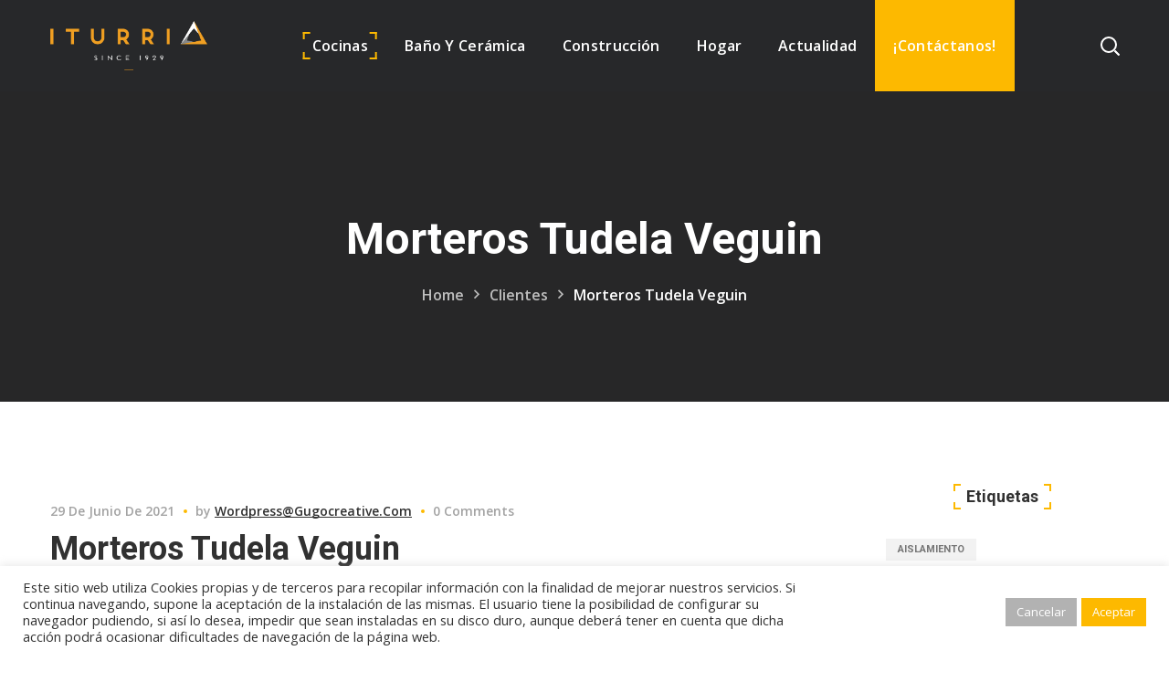

--- FILE ---
content_type: text/html; charset=utf-8
request_url: https://www.google.com/recaptcha/api2/anchor?ar=1&k=6Ld-EKgaAAAAAIeg1cn0CLtgAjSo9sotqsDK-o2d&co=aHR0cHM6Ly9pdHVycmlhLm5ldDo0NDM.&hl=en&v=PoyoqOPhxBO7pBk68S4YbpHZ&size=invisible&anchor-ms=20000&execute-ms=30000&cb=93ut44nxbuuu
body_size: 48784
content:
<!DOCTYPE HTML><html dir="ltr" lang="en"><head><meta http-equiv="Content-Type" content="text/html; charset=UTF-8">
<meta http-equiv="X-UA-Compatible" content="IE=edge">
<title>reCAPTCHA</title>
<style type="text/css">
/* cyrillic-ext */
@font-face {
  font-family: 'Roboto';
  font-style: normal;
  font-weight: 400;
  font-stretch: 100%;
  src: url(//fonts.gstatic.com/s/roboto/v48/KFO7CnqEu92Fr1ME7kSn66aGLdTylUAMa3GUBHMdazTgWw.woff2) format('woff2');
  unicode-range: U+0460-052F, U+1C80-1C8A, U+20B4, U+2DE0-2DFF, U+A640-A69F, U+FE2E-FE2F;
}
/* cyrillic */
@font-face {
  font-family: 'Roboto';
  font-style: normal;
  font-weight: 400;
  font-stretch: 100%;
  src: url(//fonts.gstatic.com/s/roboto/v48/KFO7CnqEu92Fr1ME7kSn66aGLdTylUAMa3iUBHMdazTgWw.woff2) format('woff2');
  unicode-range: U+0301, U+0400-045F, U+0490-0491, U+04B0-04B1, U+2116;
}
/* greek-ext */
@font-face {
  font-family: 'Roboto';
  font-style: normal;
  font-weight: 400;
  font-stretch: 100%;
  src: url(//fonts.gstatic.com/s/roboto/v48/KFO7CnqEu92Fr1ME7kSn66aGLdTylUAMa3CUBHMdazTgWw.woff2) format('woff2');
  unicode-range: U+1F00-1FFF;
}
/* greek */
@font-face {
  font-family: 'Roboto';
  font-style: normal;
  font-weight: 400;
  font-stretch: 100%;
  src: url(//fonts.gstatic.com/s/roboto/v48/KFO7CnqEu92Fr1ME7kSn66aGLdTylUAMa3-UBHMdazTgWw.woff2) format('woff2');
  unicode-range: U+0370-0377, U+037A-037F, U+0384-038A, U+038C, U+038E-03A1, U+03A3-03FF;
}
/* math */
@font-face {
  font-family: 'Roboto';
  font-style: normal;
  font-weight: 400;
  font-stretch: 100%;
  src: url(//fonts.gstatic.com/s/roboto/v48/KFO7CnqEu92Fr1ME7kSn66aGLdTylUAMawCUBHMdazTgWw.woff2) format('woff2');
  unicode-range: U+0302-0303, U+0305, U+0307-0308, U+0310, U+0312, U+0315, U+031A, U+0326-0327, U+032C, U+032F-0330, U+0332-0333, U+0338, U+033A, U+0346, U+034D, U+0391-03A1, U+03A3-03A9, U+03B1-03C9, U+03D1, U+03D5-03D6, U+03F0-03F1, U+03F4-03F5, U+2016-2017, U+2034-2038, U+203C, U+2040, U+2043, U+2047, U+2050, U+2057, U+205F, U+2070-2071, U+2074-208E, U+2090-209C, U+20D0-20DC, U+20E1, U+20E5-20EF, U+2100-2112, U+2114-2115, U+2117-2121, U+2123-214F, U+2190, U+2192, U+2194-21AE, U+21B0-21E5, U+21F1-21F2, U+21F4-2211, U+2213-2214, U+2216-22FF, U+2308-230B, U+2310, U+2319, U+231C-2321, U+2336-237A, U+237C, U+2395, U+239B-23B7, U+23D0, U+23DC-23E1, U+2474-2475, U+25AF, U+25B3, U+25B7, U+25BD, U+25C1, U+25CA, U+25CC, U+25FB, U+266D-266F, U+27C0-27FF, U+2900-2AFF, U+2B0E-2B11, U+2B30-2B4C, U+2BFE, U+3030, U+FF5B, U+FF5D, U+1D400-1D7FF, U+1EE00-1EEFF;
}
/* symbols */
@font-face {
  font-family: 'Roboto';
  font-style: normal;
  font-weight: 400;
  font-stretch: 100%;
  src: url(//fonts.gstatic.com/s/roboto/v48/KFO7CnqEu92Fr1ME7kSn66aGLdTylUAMaxKUBHMdazTgWw.woff2) format('woff2');
  unicode-range: U+0001-000C, U+000E-001F, U+007F-009F, U+20DD-20E0, U+20E2-20E4, U+2150-218F, U+2190, U+2192, U+2194-2199, U+21AF, U+21E6-21F0, U+21F3, U+2218-2219, U+2299, U+22C4-22C6, U+2300-243F, U+2440-244A, U+2460-24FF, U+25A0-27BF, U+2800-28FF, U+2921-2922, U+2981, U+29BF, U+29EB, U+2B00-2BFF, U+4DC0-4DFF, U+FFF9-FFFB, U+10140-1018E, U+10190-1019C, U+101A0, U+101D0-101FD, U+102E0-102FB, U+10E60-10E7E, U+1D2C0-1D2D3, U+1D2E0-1D37F, U+1F000-1F0FF, U+1F100-1F1AD, U+1F1E6-1F1FF, U+1F30D-1F30F, U+1F315, U+1F31C, U+1F31E, U+1F320-1F32C, U+1F336, U+1F378, U+1F37D, U+1F382, U+1F393-1F39F, U+1F3A7-1F3A8, U+1F3AC-1F3AF, U+1F3C2, U+1F3C4-1F3C6, U+1F3CA-1F3CE, U+1F3D4-1F3E0, U+1F3ED, U+1F3F1-1F3F3, U+1F3F5-1F3F7, U+1F408, U+1F415, U+1F41F, U+1F426, U+1F43F, U+1F441-1F442, U+1F444, U+1F446-1F449, U+1F44C-1F44E, U+1F453, U+1F46A, U+1F47D, U+1F4A3, U+1F4B0, U+1F4B3, U+1F4B9, U+1F4BB, U+1F4BF, U+1F4C8-1F4CB, U+1F4D6, U+1F4DA, U+1F4DF, U+1F4E3-1F4E6, U+1F4EA-1F4ED, U+1F4F7, U+1F4F9-1F4FB, U+1F4FD-1F4FE, U+1F503, U+1F507-1F50B, U+1F50D, U+1F512-1F513, U+1F53E-1F54A, U+1F54F-1F5FA, U+1F610, U+1F650-1F67F, U+1F687, U+1F68D, U+1F691, U+1F694, U+1F698, U+1F6AD, U+1F6B2, U+1F6B9-1F6BA, U+1F6BC, U+1F6C6-1F6CF, U+1F6D3-1F6D7, U+1F6E0-1F6EA, U+1F6F0-1F6F3, U+1F6F7-1F6FC, U+1F700-1F7FF, U+1F800-1F80B, U+1F810-1F847, U+1F850-1F859, U+1F860-1F887, U+1F890-1F8AD, U+1F8B0-1F8BB, U+1F8C0-1F8C1, U+1F900-1F90B, U+1F93B, U+1F946, U+1F984, U+1F996, U+1F9E9, U+1FA00-1FA6F, U+1FA70-1FA7C, U+1FA80-1FA89, U+1FA8F-1FAC6, U+1FACE-1FADC, U+1FADF-1FAE9, U+1FAF0-1FAF8, U+1FB00-1FBFF;
}
/* vietnamese */
@font-face {
  font-family: 'Roboto';
  font-style: normal;
  font-weight: 400;
  font-stretch: 100%;
  src: url(//fonts.gstatic.com/s/roboto/v48/KFO7CnqEu92Fr1ME7kSn66aGLdTylUAMa3OUBHMdazTgWw.woff2) format('woff2');
  unicode-range: U+0102-0103, U+0110-0111, U+0128-0129, U+0168-0169, U+01A0-01A1, U+01AF-01B0, U+0300-0301, U+0303-0304, U+0308-0309, U+0323, U+0329, U+1EA0-1EF9, U+20AB;
}
/* latin-ext */
@font-face {
  font-family: 'Roboto';
  font-style: normal;
  font-weight: 400;
  font-stretch: 100%;
  src: url(//fonts.gstatic.com/s/roboto/v48/KFO7CnqEu92Fr1ME7kSn66aGLdTylUAMa3KUBHMdazTgWw.woff2) format('woff2');
  unicode-range: U+0100-02BA, U+02BD-02C5, U+02C7-02CC, U+02CE-02D7, U+02DD-02FF, U+0304, U+0308, U+0329, U+1D00-1DBF, U+1E00-1E9F, U+1EF2-1EFF, U+2020, U+20A0-20AB, U+20AD-20C0, U+2113, U+2C60-2C7F, U+A720-A7FF;
}
/* latin */
@font-face {
  font-family: 'Roboto';
  font-style: normal;
  font-weight: 400;
  font-stretch: 100%;
  src: url(//fonts.gstatic.com/s/roboto/v48/KFO7CnqEu92Fr1ME7kSn66aGLdTylUAMa3yUBHMdazQ.woff2) format('woff2');
  unicode-range: U+0000-00FF, U+0131, U+0152-0153, U+02BB-02BC, U+02C6, U+02DA, U+02DC, U+0304, U+0308, U+0329, U+2000-206F, U+20AC, U+2122, U+2191, U+2193, U+2212, U+2215, U+FEFF, U+FFFD;
}
/* cyrillic-ext */
@font-face {
  font-family: 'Roboto';
  font-style: normal;
  font-weight: 500;
  font-stretch: 100%;
  src: url(//fonts.gstatic.com/s/roboto/v48/KFO7CnqEu92Fr1ME7kSn66aGLdTylUAMa3GUBHMdazTgWw.woff2) format('woff2');
  unicode-range: U+0460-052F, U+1C80-1C8A, U+20B4, U+2DE0-2DFF, U+A640-A69F, U+FE2E-FE2F;
}
/* cyrillic */
@font-face {
  font-family: 'Roboto';
  font-style: normal;
  font-weight: 500;
  font-stretch: 100%;
  src: url(//fonts.gstatic.com/s/roboto/v48/KFO7CnqEu92Fr1ME7kSn66aGLdTylUAMa3iUBHMdazTgWw.woff2) format('woff2');
  unicode-range: U+0301, U+0400-045F, U+0490-0491, U+04B0-04B1, U+2116;
}
/* greek-ext */
@font-face {
  font-family: 'Roboto';
  font-style: normal;
  font-weight: 500;
  font-stretch: 100%;
  src: url(//fonts.gstatic.com/s/roboto/v48/KFO7CnqEu92Fr1ME7kSn66aGLdTylUAMa3CUBHMdazTgWw.woff2) format('woff2');
  unicode-range: U+1F00-1FFF;
}
/* greek */
@font-face {
  font-family: 'Roboto';
  font-style: normal;
  font-weight: 500;
  font-stretch: 100%;
  src: url(//fonts.gstatic.com/s/roboto/v48/KFO7CnqEu92Fr1ME7kSn66aGLdTylUAMa3-UBHMdazTgWw.woff2) format('woff2');
  unicode-range: U+0370-0377, U+037A-037F, U+0384-038A, U+038C, U+038E-03A1, U+03A3-03FF;
}
/* math */
@font-face {
  font-family: 'Roboto';
  font-style: normal;
  font-weight: 500;
  font-stretch: 100%;
  src: url(//fonts.gstatic.com/s/roboto/v48/KFO7CnqEu92Fr1ME7kSn66aGLdTylUAMawCUBHMdazTgWw.woff2) format('woff2');
  unicode-range: U+0302-0303, U+0305, U+0307-0308, U+0310, U+0312, U+0315, U+031A, U+0326-0327, U+032C, U+032F-0330, U+0332-0333, U+0338, U+033A, U+0346, U+034D, U+0391-03A1, U+03A3-03A9, U+03B1-03C9, U+03D1, U+03D5-03D6, U+03F0-03F1, U+03F4-03F5, U+2016-2017, U+2034-2038, U+203C, U+2040, U+2043, U+2047, U+2050, U+2057, U+205F, U+2070-2071, U+2074-208E, U+2090-209C, U+20D0-20DC, U+20E1, U+20E5-20EF, U+2100-2112, U+2114-2115, U+2117-2121, U+2123-214F, U+2190, U+2192, U+2194-21AE, U+21B0-21E5, U+21F1-21F2, U+21F4-2211, U+2213-2214, U+2216-22FF, U+2308-230B, U+2310, U+2319, U+231C-2321, U+2336-237A, U+237C, U+2395, U+239B-23B7, U+23D0, U+23DC-23E1, U+2474-2475, U+25AF, U+25B3, U+25B7, U+25BD, U+25C1, U+25CA, U+25CC, U+25FB, U+266D-266F, U+27C0-27FF, U+2900-2AFF, U+2B0E-2B11, U+2B30-2B4C, U+2BFE, U+3030, U+FF5B, U+FF5D, U+1D400-1D7FF, U+1EE00-1EEFF;
}
/* symbols */
@font-face {
  font-family: 'Roboto';
  font-style: normal;
  font-weight: 500;
  font-stretch: 100%;
  src: url(//fonts.gstatic.com/s/roboto/v48/KFO7CnqEu92Fr1ME7kSn66aGLdTylUAMaxKUBHMdazTgWw.woff2) format('woff2');
  unicode-range: U+0001-000C, U+000E-001F, U+007F-009F, U+20DD-20E0, U+20E2-20E4, U+2150-218F, U+2190, U+2192, U+2194-2199, U+21AF, U+21E6-21F0, U+21F3, U+2218-2219, U+2299, U+22C4-22C6, U+2300-243F, U+2440-244A, U+2460-24FF, U+25A0-27BF, U+2800-28FF, U+2921-2922, U+2981, U+29BF, U+29EB, U+2B00-2BFF, U+4DC0-4DFF, U+FFF9-FFFB, U+10140-1018E, U+10190-1019C, U+101A0, U+101D0-101FD, U+102E0-102FB, U+10E60-10E7E, U+1D2C0-1D2D3, U+1D2E0-1D37F, U+1F000-1F0FF, U+1F100-1F1AD, U+1F1E6-1F1FF, U+1F30D-1F30F, U+1F315, U+1F31C, U+1F31E, U+1F320-1F32C, U+1F336, U+1F378, U+1F37D, U+1F382, U+1F393-1F39F, U+1F3A7-1F3A8, U+1F3AC-1F3AF, U+1F3C2, U+1F3C4-1F3C6, U+1F3CA-1F3CE, U+1F3D4-1F3E0, U+1F3ED, U+1F3F1-1F3F3, U+1F3F5-1F3F7, U+1F408, U+1F415, U+1F41F, U+1F426, U+1F43F, U+1F441-1F442, U+1F444, U+1F446-1F449, U+1F44C-1F44E, U+1F453, U+1F46A, U+1F47D, U+1F4A3, U+1F4B0, U+1F4B3, U+1F4B9, U+1F4BB, U+1F4BF, U+1F4C8-1F4CB, U+1F4D6, U+1F4DA, U+1F4DF, U+1F4E3-1F4E6, U+1F4EA-1F4ED, U+1F4F7, U+1F4F9-1F4FB, U+1F4FD-1F4FE, U+1F503, U+1F507-1F50B, U+1F50D, U+1F512-1F513, U+1F53E-1F54A, U+1F54F-1F5FA, U+1F610, U+1F650-1F67F, U+1F687, U+1F68D, U+1F691, U+1F694, U+1F698, U+1F6AD, U+1F6B2, U+1F6B9-1F6BA, U+1F6BC, U+1F6C6-1F6CF, U+1F6D3-1F6D7, U+1F6E0-1F6EA, U+1F6F0-1F6F3, U+1F6F7-1F6FC, U+1F700-1F7FF, U+1F800-1F80B, U+1F810-1F847, U+1F850-1F859, U+1F860-1F887, U+1F890-1F8AD, U+1F8B0-1F8BB, U+1F8C0-1F8C1, U+1F900-1F90B, U+1F93B, U+1F946, U+1F984, U+1F996, U+1F9E9, U+1FA00-1FA6F, U+1FA70-1FA7C, U+1FA80-1FA89, U+1FA8F-1FAC6, U+1FACE-1FADC, U+1FADF-1FAE9, U+1FAF0-1FAF8, U+1FB00-1FBFF;
}
/* vietnamese */
@font-face {
  font-family: 'Roboto';
  font-style: normal;
  font-weight: 500;
  font-stretch: 100%;
  src: url(//fonts.gstatic.com/s/roboto/v48/KFO7CnqEu92Fr1ME7kSn66aGLdTylUAMa3OUBHMdazTgWw.woff2) format('woff2');
  unicode-range: U+0102-0103, U+0110-0111, U+0128-0129, U+0168-0169, U+01A0-01A1, U+01AF-01B0, U+0300-0301, U+0303-0304, U+0308-0309, U+0323, U+0329, U+1EA0-1EF9, U+20AB;
}
/* latin-ext */
@font-face {
  font-family: 'Roboto';
  font-style: normal;
  font-weight: 500;
  font-stretch: 100%;
  src: url(//fonts.gstatic.com/s/roboto/v48/KFO7CnqEu92Fr1ME7kSn66aGLdTylUAMa3KUBHMdazTgWw.woff2) format('woff2');
  unicode-range: U+0100-02BA, U+02BD-02C5, U+02C7-02CC, U+02CE-02D7, U+02DD-02FF, U+0304, U+0308, U+0329, U+1D00-1DBF, U+1E00-1E9F, U+1EF2-1EFF, U+2020, U+20A0-20AB, U+20AD-20C0, U+2113, U+2C60-2C7F, U+A720-A7FF;
}
/* latin */
@font-face {
  font-family: 'Roboto';
  font-style: normal;
  font-weight: 500;
  font-stretch: 100%;
  src: url(//fonts.gstatic.com/s/roboto/v48/KFO7CnqEu92Fr1ME7kSn66aGLdTylUAMa3yUBHMdazQ.woff2) format('woff2');
  unicode-range: U+0000-00FF, U+0131, U+0152-0153, U+02BB-02BC, U+02C6, U+02DA, U+02DC, U+0304, U+0308, U+0329, U+2000-206F, U+20AC, U+2122, U+2191, U+2193, U+2212, U+2215, U+FEFF, U+FFFD;
}
/* cyrillic-ext */
@font-face {
  font-family: 'Roboto';
  font-style: normal;
  font-weight: 900;
  font-stretch: 100%;
  src: url(//fonts.gstatic.com/s/roboto/v48/KFO7CnqEu92Fr1ME7kSn66aGLdTylUAMa3GUBHMdazTgWw.woff2) format('woff2');
  unicode-range: U+0460-052F, U+1C80-1C8A, U+20B4, U+2DE0-2DFF, U+A640-A69F, U+FE2E-FE2F;
}
/* cyrillic */
@font-face {
  font-family: 'Roboto';
  font-style: normal;
  font-weight: 900;
  font-stretch: 100%;
  src: url(//fonts.gstatic.com/s/roboto/v48/KFO7CnqEu92Fr1ME7kSn66aGLdTylUAMa3iUBHMdazTgWw.woff2) format('woff2');
  unicode-range: U+0301, U+0400-045F, U+0490-0491, U+04B0-04B1, U+2116;
}
/* greek-ext */
@font-face {
  font-family: 'Roboto';
  font-style: normal;
  font-weight: 900;
  font-stretch: 100%;
  src: url(//fonts.gstatic.com/s/roboto/v48/KFO7CnqEu92Fr1ME7kSn66aGLdTylUAMa3CUBHMdazTgWw.woff2) format('woff2');
  unicode-range: U+1F00-1FFF;
}
/* greek */
@font-face {
  font-family: 'Roboto';
  font-style: normal;
  font-weight: 900;
  font-stretch: 100%;
  src: url(//fonts.gstatic.com/s/roboto/v48/KFO7CnqEu92Fr1ME7kSn66aGLdTylUAMa3-UBHMdazTgWw.woff2) format('woff2');
  unicode-range: U+0370-0377, U+037A-037F, U+0384-038A, U+038C, U+038E-03A1, U+03A3-03FF;
}
/* math */
@font-face {
  font-family: 'Roboto';
  font-style: normal;
  font-weight: 900;
  font-stretch: 100%;
  src: url(//fonts.gstatic.com/s/roboto/v48/KFO7CnqEu92Fr1ME7kSn66aGLdTylUAMawCUBHMdazTgWw.woff2) format('woff2');
  unicode-range: U+0302-0303, U+0305, U+0307-0308, U+0310, U+0312, U+0315, U+031A, U+0326-0327, U+032C, U+032F-0330, U+0332-0333, U+0338, U+033A, U+0346, U+034D, U+0391-03A1, U+03A3-03A9, U+03B1-03C9, U+03D1, U+03D5-03D6, U+03F0-03F1, U+03F4-03F5, U+2016-2017, U+2034-2038, U+203C, U+2040, U+2043, U+2047, U+2050, U+2057, U+205F, U+2070-2071, U+2074-208E, U+2090-209C, U+20D0-20DC, U+20E1, U+20E5-20EF, U+2100-2112, U+2114-2115, U+2117-2121, U+2123-214F, U+2190, U+2192, U+2194-21AE, U+21B0-21E5, U+21F1-21F2, U+21F4-2211, U+2213-2214, U+2216-22FF, U+2308-230B, U+2310, U+2319, U+231C-2321, U+2336-237A, U+237C, U+2395, U+239B-23B7, U+23D0, U+23DC-23E1, U+2474-2475, U+25AF, U+25B3, U+25B7, U+25BD, U+25C1, U+25CA, U+25CC, U+25FB, U+266D-266F, U+27C0-27FF, U+2900-2AFF, U+2B0E-2B11, U+2B30-2B4C, U+2BFE, U+3030, U+FF5B, U+FF5D, U+1D400-1D7FF, U+1EE00-1EEFF;
}
/* symbols */
@font-face {
  font-family: 'Roboto';
  font-style: normal;
  font-weight: 900;
  font-stretch: 100%;
  src: url(//fonts.gstatic.com/s/roboto/v48/KFO7CnqEu92Fr1ME7kSn66aGLdTylUAMaxKUBHMdazTgWw.woff2) format('woff2');
  unicode-range: U+0001-000C, U+000E-001F, U+007F-009F, U+20DD-20E0, U+20E2-20E4, U+2150-218F, U+2190, U+2192, U+2194-2199, U+21AF, U+21E6-21F0, U+21F3, U+2218-2219, U+2299, U+22C4-22C6, U+2300-243F, U+2440-244A, U+2460-24FF, U+25A0-27BF, U+2800-28FF, U+2921-2922, U+2981, U+29BF, U+29EB, U+2B00-2BFF, U+4DC0-4DFF, U+FFF9-FFFB, U+10140-1018E, U+10190-1019C, U+101A0, U+101D0-101FD, U+102E0-102FB, U+10E60-10E7E, U+1D2C0-1D2D3, U+1D2E0-1D37F, U+1F000-1F0FF, U+1F100-1F1AD, U+1F1E6-1F1FF, U+1F30D-1F30F, U+1F315, U+1F31C, U+1F31E, U+1F320-1F32C, U+1F336, U+1F378, U+1F37D, U+1F382, U+1F393-1F39F, U+1F3A7-1F3A8, U+1F3AC-1F3AF, U+1F3C2, U+1F3C4-1F3C6, U+1F3CA-1F3CE, U+1F3D4-1F3E0, U+1F3ED, U+1F3F1-1F3F3, U+1F3F5-1F3F7, U+1F408, U+1F415, U+1F41F, U+1F426, U+1F43F, U+1F441-1F442, U+1F444, U+1F446-1F449, U+1F44C-1F44E, U+1F453, U+1F46A, U+1F47D, U+1F4A3, U+1F4B0, U+1F4B3, U+1F4B9, U+1F4BB, U+1F4BF, U+1F4C8-1F4CB, U+1F4D6, U+1F4DA, U+1F4DF, U+1F4E3-1F4E6, U+1F4EA-1F4ED, U+1F4F7, U+1F4F9-1F4FB, U+1F4FD-1F4FE, U+1F503, U+1F507-1F50B, U+1F50D, U+1F512-1F513, U+1F53E-1F54A, U+1F54F-1F5FA, U+1F610, U+1F650-1F67F, U+1F687, U+1F68D, U+1F691, U+1F694, U+1F698, U+1F6AD, U+1F6B2, U+1F6B9-1F6BA, U+1F6BC, U+1F6C6-1F6CF, U+1F6D3-1F6D7, U+1F6E0-1F6EA, U+1F6F0-1F6F3, U+1F6F7-1F6FC, U+1F700-1F7FF, U+1F800-1F80B, U+1F810-1F847, U+1F850-1F859, U+1F860-1F887, U+1F890-1F8AD, U+1F8B0-1F8BB, U+1F8C0-1F8C1, U+1F900-1F90B, U+1F93B, U+1F946, U+1F984, U+1F996, U+1F9E9, U+1FA00-1FA6F, U+1FA70-1FA7C, U+1FA80-1FA89, U+1FA8F-1FAC6, U+1FACE-1FADC, U+1FADF-1FAE9, U+1FAF0-1FAF8, U+1FB00-1FBFF;
}
/* vietnamese */
@font-face {
  font-family: 'Roboto';
  font-style: normal;
  font-weight: 900;
  font-stretch: 100%;
  src: url(//fonts.gstatic.com/s/roboto/v48/KFO7CnqEu92Fr1ME7kSn66aGLdTylUAMa3OUBHMdazTgWw.woff2) format('woff2');
  unicode-range: U+0102-0103, U+0110-0111, U+0128-0129, U+0168-0169, U+01A0-01A1, U+01AF-01B0, U+0300-0301, U+0303-0304, U+0308-0309, U+0323, U+0329, U+1EA0-1EF9, U+20AB;
}
/* latin-ext */
@font-face {
  font-family: 'Roboto';
  font-style: normal;
  font-weight: 900;
  font-stretch: 100%;
  src: url(//fonts.gstatic.com/s/roboto/v48/KFO7CnqEu92Fr1ME7kSn66aGLdTylUAMa3KUBHMdazTgWw.woff2) format('woff2');
  unicode-range: U+0100-02BA, U+02BD-02C5, U+02C7-02CC, U+02CE-02D7, U+02DD-02FF, U+0304, U+0308, U+0329, U+1D00-1DBF, U+1E00-1E9F, U+1EF2-1EFF, U+2020, U+20A0-20AB, U+20AD-20C0, U+2113, U+2C60-2C7F, U+A720-A7FF;
}
/* latin */
@font-face {
  font-family: 'Roboto';
  font-style: normal;
  font-weight: 900;
  font-stretch: 100%;
  src: url(//fonts.gstatic.com/s/roboto/v48/KFO7CnqEu92Fr1ME7kSn66aGLdTylUAMa3yUBHMdazQ.woff2) format('woff2');
  unicode-range: U+0000-00FF, U+0131, U+0152-0153, U+02BB-02BC, U+02C6, U+02DA, U+02DC, U+0304, U+0308, U+0329, U+2000-206F, U+20AC, U+2122, U+2191, U+2193, U+2212, U+2215, U+FEFF, U+FFFD;
}

</style>
<link rel="stylesheet" type="text/css" href="https://www.gstatic.com/recaptcha/releases/PoyoqOPhxBO7pBk68S4YbpHZ/styles__ltr.css">
<script nonce="IE38Vwuttqti6xPN-LFKnw" type="text/javascript">window['__recaptcha_api'] = 'https://www.google.com/recaptcha/api2/';</script>
<script type="text/javascript" src="https://www.gstatic.com/recaptcha/releases/PoyoqOPhxBO7pBk68S4YbpHZ/recaptcha__en.js" nonce="IE38Vwuttqti6xPN-LFKnw">
      
    </script></head>
<body><div id="rc-anchor-alert" class="rc-anchor-alert"></div>
<input type="hidden" id="recaptcha-token" value="[base64]">
<script type="text/javascript" nonce="IE38Vwuttqti6xPN-LFKnw">
      recaptcha.anchor.Main.init("[\x22ainput\x22,[\x22bgdata\x22,\x22\x22,\[base64]/[base64]/[base64]/KE4oMTI0LHYsdi5HKSxMWihsLHYpKTpOKDEyNCx2LGwpLFYpLHYpLFQpKSxGKDE3MSx2KX0scjc9ZnVuY3Rpb24obCl7cmV0dXJuIGx9LEM9ZnVuY3Rpb24obCxWLHYpe04odixsLFYpLFZbYWtdPTI3OTZ9LG49ZnVuY3Rpb24obCxWKXtWLlg9KChWLlg/[base64]/[base64]/[base64]/[base64]/[base64]/[base64]/[base64]/[base64]/[base64]/[base64]/[base64]\\u003d\x22,\[base64]\\u003d\x22,\[base64]/DmcKpw5g/DwvDs8OvQ3NNN8KowrLCmsK3w4rDvsOWwpXDscO7w6vChV5nb8Kpwpk/azwFw53Djh7DrcOWw73DosOrQ8OKwrzCvMKYwpHCjQ5fwoM3f8OiwpNmwqJPw6LDrMOxLXHCkVrCpxBIwpQCO8ORwpvDqcKuY8Orw63CusKAw75CKjXDgMKMwoXCqMOdWlvDuFNLwrLDviMvw4XCln/Cn2NHcGZXQMOeDmN6VH/Ds37Cv8Obwq7ClcOWN0/Ci0HCmCkiXwjCpsOMw7l8w4FBwr5Kwr5qYCLCmmbDnsOSc8ONKcKXQSApwrvCmmkHw7LCqmrCrsOldcO4bTjCnsOBwr7Do8K2w4oBw7/CjMOSwrHChmJ/wrhRN2rDg8KYw4rCr8KQUDMYNxs2wqkpbcKnwpNMGsODwqrDocOMwobDmMKjw7hzw67DtsOyw45xwrt7wrTCkwAGbcK/[base64]/[base64]/DjltfajrDrEDChj7Dtz4/wqFtGsOjw7xkBMOKMsKxQMOIwox8EAXDp8K2w6V+AcO1w51vwpLCujldw73DmjlXXntyJznCpMKkw4VzwpfDmMKIwqJdw6PCtHInw7Imd8KOTMOaUMKEwr7CvMKlOxHCmxcJwrYZwpw6wqAGw4lxPcOqw6zCix8pH8OeCErDi8KiEibDj0tuU1/Ds3DDnlvDq8KWw4ZbwpxgBj/CpRA+wpzCrMKgwrBDVsK8fCjDlD3DncOxw6AQaMOvw49xQ8Odwq/CvcKxw7vDiMKywoNaw40oRcOIwpAPwqXCvQlHA8O1w63CmzgkwqzCh8ObOzhKw7lJwofCvsKxwp4oIMKxwr9CwqfDocOIVMKeAcOTw7UTBEXClsOowox+BRHCnHDChSpNw4zCsHlvwqrCkcKzJcKBDTwDwp3DvsKsPhfDvsKjIm3DhkvDoG/DuyIwWsOsGsKeGcOcw4hkw6w8wrLDh8KOw7HCvy3Cq8OgwrkXw5zDq17DhHdMNRsBBTvCmMKbwoUDHMOfwqtWwq4BwrMEbsKhw4rCl8O1YhB9PsKKwrZGw4nCqwB9NcONamHChcOlFMKvfcKIwo9fwpNuWMOGYMKcV8KQwpzDqsOww6PDncOiGRTDkcOMw4A/wpnCkn1bw6Z6wrnDiUIiw5fDvjlbwpLDtMOOFQILRcK3wrNyaHHDpUfDj8Klwrw8wpnCmkLDosKMwoICeglVwq8Gw6XDmsKBXMKnwrnDscK9w7IZw6nCg8Obw6ksAsKLwoEmw4PCoQIPPicWw73Dg1Afw5zCtcK/[base64]/DicOTw4JZLXI5wrZfQ8KBEwXDisK3wp0Lw7vDtsOXKcKRPsOBRcO+LsK0w7rDvcOVwoTChgzDvcKUS8OWw6U5W2/CoF3CqcO+wrfDv8K9w6TDlkPCgcKuw7wMVMKnPMKmQ043w71ww7E3QkQfJsOVYznDmXfCjsOvVSrCqRbDjGgqS8Oqw6vCo8Ogw5UJw4gnw4htBMODDcOEUcKDw5IxVMKSw4UadR/DhsKmUMKKw7bCrsKdGcORfwHCiHZyw6hWVAfCvCQWHsKiwozCvEHDmjxUF8ObYGXCnDTCkMOKUcOewqfDiwwoHcOoZMKWwqENwoLDuXbDujg6w6DDvMKYfsOWEsKrw7Bfw4dWWsOSGw4Cw549KDzDt8Kowrt0T8Ozwo7DsWtuB8OPwrvDn8O/w5rDjw85cMOKGsOZwpY8J20ww5MHwprClMKKwrwUe3rCjUPDrsKOw4NpwpZ+wrjCiB5KWMODSCxFw73Do2zDpsOZw6NEwpTCjMOMBBx6SsOxwpDCp8KSPMOVw4w/w4cyw7xYNsOww4/ChsO6w6LCp8OEwpsDJ8OpakbCmxdZwqckw4ZLBMKMBDV1ECjDqsKVDSoPB31cwqAcwo7ChD/ChyhKwpojL8O/VcOswrkLa8ONIHQZwoHCvcKbd8O5wqnDkmJdQcKXw6LCm8OpQSfDusKlYMO6wrvDt8K+KcKHTMKDwpvDuUstw7QxwrbDpm1nUcKMSi1iw4/CtTLCv8O0esOIc8OMw5/[base64]/CjH8Mw6ZOdsOUUcKww4zDhG3Ds8KHwozCnsKXwrFcccKfwpDClxsYwoPDkMOEdBrDh0omHyXColHDt8OGwqowLDrDk2XDt8OYwpwAwrDDj3bDlQJewrfCoBbDhsOVH3gOIEfCpT7Dl8O2wrHCl8KZTljDtivDiMOIFsO5woPCrEN8w58uZcK4KwwoVMO/w5YuworDqmxbdMKpARJww6PDicKmwqPDm8OxwoXDp8KEw7UsHsKWwpR3w7jCgsKMGwUtwprDisKBwofDtcK/ScKnw7QSbHI+w5kJwoZvOnBQw5EqRcKjwrkOLDfCuQdgYSfCgcKhw67DucOow6RvDl7CsifCnRHDucKMAwHCnCjCucKdw4lmwpbDnMOOdsKlwrczN1B8wq/Du8OYZRRJfMOYY8OdPlDCscO4wqFmHsOeSC0Aw5bCu8OtacO/woDCnk/Ch243WAR8fnbDusKYwo/[base64]/DlMOmw7w+w4xMwrPDiRXCmMKYJHoREMKoSw8VNsO/wrPCuMOUw5vCqsK0w6PCosO8DErDhcOVw5fDnsOwJUsbw5h2EzVcI8KfHsOrb8KUwplOw5ZOHSguw4/[base64]/Pl/DicO0wo7CuzEiCsOKw7vCtz9+F3HDgBXDrV9hwostBsOAw5XDgcK7Vjsuw67CoTvCqD8qwo09w7LCiWYMShgFwpjCoMKYAsK6IAHCkErDqMKuwrPDpkB6FMK1TVjCkRzCq8Oyw7trbDLDrsOER0tbXE7Do8Kdwqcyw7/[base64]/[base64]/w4Fgw6PCp8O5RMK0wrDDjMKsZU8/w7p0wqIoR8ORFGhqwrdTwqHCmcKXYgp6IsOSwr/Cg8KYwrfCjDI6CMOIIcKQUR0de2PCoHgEw73Cr8OTwpnChcK6w67DgsKow6s9wrvCtB8awqIsDjlIScO/w5TDmj/CjgHCoTVSw6nCj8OTFF3CoCB+K3nCt0PCl1IOw4NEwp/Dg8Ktw6HCrE7DhsKqw6PCrMOsw7dXOcK4LcOeCnleMn1AacKFw4piwrxewoMAw4w5w7ZBw5wjw73DtsOyMClUwrVqYELDmsKbF8KQw5XCh8K8IsOpS37CnjjCjMK8ZznCn8K/wrHChsOuYsO9ScO0P8K7QDTDtMK6YAoqwrF/HMOMw4wgwpXDrsKtGi1Zwq4eY8KlaMKbOznDkn7CssK+B8ODUcOqCsKLTWRuw48owosqw5RVZ8O8w4HCuVjDqMOMw5zCkMKMw53ClcKEw4nCscOYw6vDmj0yVnluUsK9wowybWzCjxDDrS/CgcK5LMKjw78ARcKoEMKpQsKNPzh1dsONFA4rAl7CnH7DijNrI8OBw5PDj8Oxwqw6H3TDqHIFwrfDlx/Cr3ZrwozDoMK4OTzDhG3CrsONK23DiHbCnMOuLMO/TsKtwoLDvsKHw4hqw4nCisKOLyjDpy3CmEbCm1Z7w7XDv09PaFgVIMOxP8Oqw53DtMKJQcOZwpked8O/wq/CjsKgw7HDsMKGw4HCoDHCij7CpmlCY0rChGzDhxfCjMO4csOyfU4JE13CosKOLX3DoMOPw7/[base64]/ZMOCXnnDsRkdY2UNR8KXwofCvRFzw4rDs8Ouw5bDrHVkO0cWw4PDqGHDk1V8HwxRHcKRwoJLKcOxw4rDm1g7CMO9w6jDscKcSMKMDMO3wrwZcMOgWUsWF8KowqPDmMOVwqxgw4ICT2rCm3jDjMKNw6LDtcOAcDpZcjkyMVPCnkLCnG/CjwJWw5TDlWzChnPDg8K6w5UXw4UbMUoeOMO+w7PClDASwqnDvzZIwovDoFYDw6NVwoN1wrNdwozDoMOCe8O9w4lkeHxDw63DmmbCm8KdE0QawpfDpzYfJcOcLD8NR0hDdMOGwp/Dm8KIYsKAwr7DghjDgwHCoSgmw47CsCPCnijDhsOJYnoBwrfDgzDDoTvCkMKCcDURWsKaw7dbDzfDk8Oqw7DCqcKMScOHwrUYRwUaYy3ChiLCsMOCO8KId0TCmHFXNsKhwq1vw7RTwqPCpsOjwqnCrcKPGsKDSz/DgsOvwprCi1hDwrUaQsKxwrwMA8OnPQ3DvFTCnnUlBcKrSXHDqMKsw6nCgznCpwzCncKDfV9GwpLDhQLChmPCqyIoN8KEX8KoEUDDvsK2wq/DqsK5eRPCn3QXW8OLEMOSwqt9w6vClsO9M8Klw6zCsizCsl3Cn1ASXMKGdDUyw43CgV94S8OUw6XCk3TDsH8Uwoctw75hCUDDtWvDoxPCvTnDkWPDpwfChsOIw5A7w6ZWw7nCnENJw758wqfCsyLCrsKnw77ChcOfbMOQw75GAEdhwoTCmsOZw5svw6/CscKRQjHDrhbDnlfChsOnb8Kdw4hrw5RmwpVbw7gow4c4w5PDv8KmU8O7wojDgsKhQsKVSMKmKsKfCMO5wpHClnwSw7k3wp07w57DvVvDpU/CuRXDnmXDvivChRIkbEQBwrbCiD3DuMKRIx4ScwPDgsKKZyLDsQjDtx7CpMOIwpDDlsKfIkvDjhUMwoEXw5RhwqZowolzY8KiUUF6MHrCnMKIw5Elw4YyAcOlwpBnw4HCsUbCv8KPKsKYw6/CpMOpI8K0wr/DocOhWsOaNcOVw6zCgMOpwqUQw6Ecwr7DvlYawpzChATDt8Kfwr9Xw5bCtcOTU3PCgcOXPCXDvFjCvMKjPSvClcONw5XDt1o4wpVuw75YbMKgDlteUSofw79Bwq7CqxxlasOeCcKqecO3w6nCnMOnGQzCvMOJKsOnBcOuw6Iiw7Vvw6/Cr8Ojw5oMw53CgMKgw7gIwrbCvXHCth0rwrcSwpV5w4TDgnNab8ORw5HDnsOsBnhXQcKBw59+w5zCiiA2wpLDoMOCwoDCkMKewobCr8KVF8K+wqJYwroVwq1Ew6vDvjUVwpPCpArDrUjDsRZZcMOfwq1Hw5InC8OYwpDDnsK/Uj/[base64]/UCnCuAHCg8ORw6IDw4LCjlXDsB9hwrfDkQMeNmYSw5kpwrrDksO7w7J2w7lHbcO0TGAEDRNCdFnCkcKvwqtOwrRmw7/Cg8OYEMKMU8KfBl3CiUTDhMOcYy8REGhQw51YNWPDksKAc8KUwq7Du3bDgsKLw53DrcKdworDrwLDmsO3WFrDhsOewr3DgMKUwqnDvsOPE1TCsHDCkcObw5DClsOWWsKUw4XDtUNKMSMBQsKsbhB6McO1RMO8NGMowq/DssKsMcKUBGNjwpfDuGcmwrswPMK+woXCo3kPw6I/D8K0wqbCqMOCw5TCvMKgDMKDWD1EFQnCpsO7w7kcw49tV38iw4nDqXLDtsKgw5HCssOEwoDCm8OwwrsldcK4CS3CmU/DnMOZwrhGOcKBJ0HChAfCmcOIw4LDrsOeVj3DjcOSDHzDuS0RWsKVw7DCv8K1w6VTMlFxN37CqMKYwrsgUMOxRFvDqMK0M2DCgcOxwqJuF8K/QMKOccKofcOMwoAQw5PCijpcwrVhw7LDnhJMwq3CsH8/wrfDoXcEJsOnwq5mw5HCiFXCgGNNwrjCr8OPw4HCnsKmw5x/Ri50Bh7CjixyRMK9cH3DnsKVQClsVcKfwqcFLxsVX8OJw6rDmjDDh8OtbMO9eMOEEcK/w4BSOD4TWShobABvwo/DlWkVAi1+w6pMw7w7w4TCiGFVRmdIbUvDhMKywp1cDj44EcKRwrbDghHCqsOmIDzCuCUHKWRIwozDpFcwwqEBPE/CtcO5wp3CpB/Cjh/DhhkNw7XDnsKbw7EXw4tOTWLCmMKjw7/DscO/VMOGGMO5woNOw4kWRQfDj8Kfw4nCiDZIfFHCvsO6fcKVw7RJwoPDuFdhPMOnPsKRQGvCgWsaI0nDnH/[base64]/Crl/[base64]/CgcOQQMO0wrJ5D8O3wqDDl8Obw6TCtj7CrFUmFxIaJXcKw7rDjydcEirCg21ywoLCucOQw4tsPMOPwpfDrkYNDcK+Q27ComPCkB1uwrvCtcO9NRRZw5nClwrCv8OIJcKew5QPw6csw7ENS8OZOsO/w4zDjMODSTdvwojCn8OVw7AYKMOvw5vCt17CjsOIw59Pw67CvcKswoXCg8KOw7XDmsK7w6Vfw7/DscOBSjsnZcKow6TDjMO8w4pWIRUww7hjHQfClxbDiMOuw5LCs8KBXcKLZi3DpCgmwrIvwrdYw57CgmfDsMOdOiPDl2fDocK9wpLDnRnDiU3Cu8O6wqNIFF7Ct1Uewp1ow5Ijw7BsJMOdDyhIw53CmMKRw6/[base64]/CsQvCqXpJccOLT8OTwpnChMK+wqnCicKgS3jDgsKgUX/[base64]/Cs8Ocwr/ChHnCl8O/NcKQB8KOwqzDsElbY2x3WMKUVsKrH8Kjwo3Ck8OKw4Miw4B0w4vCtVYcwpnCrG/[base64]/Cvx5Ww6/[base64]/[base64]/[base64]/DpmtVJSPCmnkuDcKbw7kRwq3CmxhTwoDDuhPDu8O5wrjDhcOTw7jCkMK3wqZKe8OhDyTCr8OBF8K8JsKJwqw+w7DDklJ/wrfDqV9ww5jDhlFUZRPDvBnDsMKqwozCtcKow7kET3YPw57CosK4fcKWw5hBwr/DrsOjw6DCr8KbOMOhw4DCi0Y7w7QJXQgnw5UgWcOZGwUOw6YxwoDDrUAdw7TDmsKTXQd4elvDqzfCicO/[base64]/CuSTDqsKuwqBrwpB8w4JITB/DlMOcwrHDsMKEw7XCnn3CnsKGw5NGZi4wwp96w5xCEF7Cv8Ocw5V3w5pCE0vDicKtQsOgY2J/w7NNP07Dg8Kww57DiMKcT3XCmVrCrsOYacKvGcKDw7TDm8KdL0phwoXChsKwH8KGJTXDuFjCsMOSw6YHHG3DnB/ClMOZw67DpGcsRcO2w4Uaw4crwpAMY0YXIREDw5LDtRw6KMKFwrNawrhLwrXCtMKmw67Cq28fwpIPw54TQVVpwoFiwpxcwoDDtAxVw5nCjsO4w51Qb8OMDsO8wpNJw4fCpkbDgMOuw5DDnMO5wronacOAw5wjb8KHwqDDmsKrw4dzdMK2w7BBwq/[base64]/DklfCgD5tQGAiwq4xw7TDsMORwqgieMKZGm8vFcOmF8KcVMKNw4BAwopKYcOzXVtJwr3CsMOfwoPDki1VV0HCuB1BCMKsRFDCuXLDnX/CpMKyVMKCw7PCnsOIe8OLZULCrsOuwoRiw6NNRcKmw5jDujXDqsO6YiUOwohAw6PDjEDDrCfCkQktwoUaNz3Cq8OAwoDDisKTEsO5wqjDqHzCiRFzYB/DuCZ3Y1hRw4LCl8OKEcOnwqo8w5HDn1zCtsOCQV/Cm8KZw5PCl1YFwotmwoPCuTXDrcOiwqIewrt1IyjDtQTDj8Kxw5A4w6vCucKGwpHCisKeVDA4wpjDjhNvPjXCjMKzDsOIHcKvwr1mHMK0PsKYw7sKLEguNSlFwq3CslLCgHw5LcOxXmzDisOWK07CqsKYLMOuw4gkNEHCnDFpdTjDmXRBwqNLwrTCsEU3w4w9BMK/[base64]/Cm3oTwpMIYsOiGcKsw6JCw5HDh8O8UMOMA8OmNWcIw7nDsMKpZx8bVcK4wq5swpXDmC7Drk/DjsKdwokYXxgLYXM5wpJDw6Efw7Btw7x2I0QtPmnDmV8+woE/w5dsw6LCsMOCw6rDpArCk8K/[base64]/TcKjw7nDhcOrbVY8w4/[base64]/[base64]/[base64]/Dg37DosKtw4XDhAPCs1t7bhLDr8KSwotTw7nDj0TCgMO5aMKIH8Kawr/CssO4w4Z5w4HCug7DqsOow47Chm7DgsOVBsOBS8OkUk/[base64]/S8Opbl8+dCXCi0/[base64]/w4wvJ3BjwoLCjmrDrcOnw6ogwonDtcKkw4nClEZGeU3CocKKDsKmwqXCqcKHwosLw5DCt8KeFWjCmsKDZh3DncKxVjDChy/CqMO0XRrClxfDjcKMw4NQbsKtH8KSNMKZDRzDnMOSYsOIIcOBRMKSwrLDjcKBeBtyw4TCkMKYBkbCsMOmPsKbOMOrwppPwqlDScKuw6PDq8OKYMOVEQ/CmFzDvMOHwrMGwp16w7Z7w43CnEfDtS/CqSjCrTzDrMO7VsKTwo3CssOswoXDuMODw63Dn251LMO6V3HDsRwVw7rCq0t7w5BOH2rCkzvCnHLCp8OhV8O0CsOEA8KkSxpRLjcswpJbNcKaw7nCimYsw5kgwp3DncKOSsKow5pxw5/DoRLDiGc+VDPDi1bDtjUVw7w5wrVKfHTCo8Ovw5XCjcK3wpgkw57DgMO6w6JuwrYEQ8OeKMKiGcK4YcO3w6PCp8ORw5rDisKRAEszMy1hwr/DqcKJFFfCjn1YB8OjM8OIw73CtcKsMcObQ8K/wo/DscOHwrLDn8OgDR97w75gwrcbCsO2BMOHY8OTw6ZrNMKsGFLCrErDvcKHwrAODFXCpSXCtcKfYcOCdsKrO8OOw553GsKHbjY4ZSnDj2XDksKhw5h/C17Dmxt0WgZiVzcxAcOhwoLCl8ORS8OlbXc3DWnDsMOod8OfMsKdwqQXcsKvwqFZKMO9wrg+Iy03Gk4eXGQyZcOvE3DCrx/CvAoWw6RUwp/CksKvBUY9w4ZmTsKxwrrCocKzw5nCqcO/[base64]/[base64]/Cs8O7wrATw4LDui1oQFdPwoNUZcKOQ8K8dsOrwr5mTA3DvH/DuyHDmMKnDxjDgcKUwqXChSM9wqfCl8OGHSfCuGlGZcKoWhvDkGY5Hkh/G8OkB28/RW3Dq1DDqQ3DmcKow73Dq8OaRcOZc1/DmcKueGILBMOdw7guAxHDt2sfCsKewqnDlcOAPsOmw53CtHzDnMOCw54+wrHDuQLDvcO/[base64]/WsOCeSDDnSRKE0YoI0zDtnF/[base64]/eDNxFycYw6B5wogtwr3CqEjCh8KRwokRAsKfwrTChVXCok/Dt8KIYCvDtBpFCjPDgMODQCc4R1vDv8OHXQxeVcOVw5RiNMOgw7rCpDjDmxJ+w5E4E2Rhw68FRSDDt2TCn3HCvcOXw4TCtBUbHUjCoU49w7fCn8K/XztnCU/DpAwodMKpwqfCoGLCr1HCqcOkw63Dih/[base64]/CrsKGIW7Cv3kewq5wwqbDmsKeUcKxwrB5woXCrERtCsO8w4DDhVfDgQbDgsKDw5RKwq9XK0thwr7Cs8Onw6XCoEYpw4/[base64]/DgcKDfHjDtsOdDmzDvcOwCwJ3ACoqUsKrwoEQOyxswodmBF3Cg0YgcRQZUCIZRWHCs8O6wqzChMOpQcO0BG3CixbDlsKjRMK0w4vDvTgzIAsHwp3Di8OaZFrDvcKvwopqasOCwr01w5PCtATCpcOKZ0RvGyZ1Q8K/H2Iiw6LDkHrDhnzDn2PCusOiw63DvlpuCho/wqjDoXVRwqEiw4kKPsKldSzDqsOGfMOMw60OdsOTw4zCqMKTdwLCvsKGwptRw5zCo8OVThksNsK/[base64]/[base64]/w67CtMKrQMKUw4LCljh7woQxG8Kfw5ESwpt0wovCpsKXM8KrwqBEwp4ETDPDncKqwoHDjAxdwojDmcK9OMOuwqQFw53DhELDu8KEw5zCgsKrPELDkSXDk8Ohw502wq7DoMKDwqhJw7kUFnnComHCvEXCosOON8Oyw7oPOEvDo8Opwq9/GDnDtsOQw7vDvizCvsO5w7jDgcKAfGBZSMOLPw7CrsOmw7MRKcKswo5FwqtAw7PCtMOEMTfCt8KCfwkSQMKcw5x2Y3Y1EVnCqgXDnGkqwpN6wqApCS0zMcObwodVFivCqC/DpXUpw4l2d2zClsOhAF/DucK3XkPCs8K0wqFBIXppQzIkJxvCrsOmw47Co0fCvsOxbsOawq8UwpdydsKPwrp/wrTDh8KXQMKKw7IRwp50TcKfYsO0w4IiAsKaBcOBw4plwrcUCDReYRQuKMKew5DDnS7CiSEODz7CpMOdwpjDk8O+woPDn8KnBxgKw4kUBsOYN2fDgMKmw4FQw4XCtsOaEsKLwqHDtGQDwpnChMOtw4AjPE82wrDDu8OhJCxCalLDvsO0w4/DtSZ3PMKhwpLCt8K7wobCgcKBbFvDvTfCrcO4ScOPwrs/NW55dzXDiBlPwqHDvil2TMOmw4/CpcOyeng6woYAw5zDoHvDmDQlwq8SHcOkLjEiw5bDiF/DjgZeQzvCvzBnDsK1KsOzw4HDvkUzw7pEZcOEwrHDvcKfA8Oqw5LDkMKWw6Fcw4YgScO0wpfDucKbOgBnZMOmYcOIIsOOwr91WyhAwpkgw5wxcD9dPivDsl5RD8KLSCsEfB8Qw5BCesK6w4HCmcObDxkLw4poJcK4HMOVwrAiWAHCnmUHJcK1dG/DmMOcDMOtw5BbPsKiw67DhSUtw64Fw6RAPcKlFTXCqcOcMcKiwrnDiMOuwqgMRGHCrVDDsTUYwqUOw7nCq8KTZEXDu8OuMUrDlcKEb8KOYg7CiCxkw5dIwpDCoh8VEcOyFkJzw4ZYRsOfwpXCk2/DjR/Doi/[base64]/CisOZw6EYwoXDvcOUw4jCq37Cj8OUw6olLjPDhMOMIxNnF8KMw6QGw7ttJQRZwpY5w61XUzDDmFAXOMKTSMOsU8Klwq4/w7IowpLChkRHVUHDnXI9w5d9LwhTOsKBw4vDoS0qOU/Cpx7Do8OFB8ObwqPChcOcEGMOKS8JaTvDhDbCuB/Dj1o6w4lfwpVBwp8CDVoVKcKgXQl6w60eDSDCl8KLEUPChMOxZcOpQcOYwpTCtMKcw4olw4hDw60/e8OwL8KKw6LDoMONwr84AMKow7lPwr/CpMO9PsOswot1wrYeUXBsHBgowo3CscKva8KMw7A3w5PCnMKrG8OLw6nCszrCuCjDvzI9woEwAsOMwq3DpcORw5bDnB/DkQgPBsKPUxlAw7HDgcKaTsOiw65Ww5Jnw57Dl1XDr8O9HsOKSwNjw7NHw5YITWgfwrF/wqXCmjIcw6hyV8OmwozDi8OBwrBlUcOhQStAwqIqHcOyw6HDiFPDiE1+Kgdxw6AWw6jDjMKNw7TDg8K4w5fDgMKLS8OLwr3Dj1wGD8KVTsK4w6dXw4jDpsOtXUXDqMOnBwXCrcOAZ8OuBQViw6DCjiLDtHzDtcKCw5/[base64]/aE7DhMOVwrfDq0PDq8KqYcKvw4nDjGLCvGbDlMOKw7/Drj1qMcK+IyvCjzDDnMOUw6LChDo7fUrCrWPDmMO9F8Oww4jCpyXDplLCtBovw77Cu8KzEE7CuCZ+RSPDhcOqRsOvVW/[base64]/[base64]/YS3ClMK5ICpywoXDu2jDksKCwpfCusKbw67DhcK8McOdXMKxwp11K11raiDCncKxY8ORacKFBsKCwpPDliPCqiXDvlB/SExiQ8KTViPDsD/Dlk7CgcOAccOcLcKswqkTUHXDucO6w4LCuMOaBsKwwphlw6zDm0rCl1xGOlxiwrbDsMO1w4/[base64]/ClMKQJMK+OMKFwo1Uf3VUwq/CssKsw6vCv8Okw7I/PAV1B8OLNMOOwotCf1B+wq5kw53DuMOvw7gLwrTDtSRxwpTCoGUVw6jDusONWFnDkcOxwqx7w77DvBfDlHvDjsKCw4xJwp3Cr23DvMO1w4onacOMc1jDisKOw4JcEMOBPsKiwq0Zw6gmF8KYwo5nw7QoNzrCshECwr8pUQHCpUpdNCTCvQvCgmYZwo9Uw6/DjhpgB8O0B8KnCSrDocOLwrLCgxV5w5XDl8K3CsOTN8OdY1MEw7bDoMKgCcOkwrUPwqNgwqTDqTvDu2ojcwI0F8OOwqA3KcOZwq/Ck8KUw6hnUAtww6DDiQnChcOlSFc6WlXClCnCkAhjRg9uw73DgjZVWMKnG8KCOB/[base64]/CuGPDpgHCjMKvOhPCuBDCjV/[base64]/[base64]/Dj8O5G8K/w6HDgXfCoMKrwodwwqptZcKww6bDn8Onw5VVw7bDm8KkwqPDkSfCnSLCu0PCqsK7w7PDqyDCp8O3wq3DkMK1PmI/wrclw7oeMsOGeUjClsKFITPCtcOiC0nDhEXDusKfFsOBR1IWw5DCll0vw5AiwpgZw4/ClHXDmMK+OMKKw6s3SBE/KsOVRcKFKnbCrSNCw4swP3Nxw6/DqsKfbHnDvW7DpsKnXH7DmMKrMjdnE8KEw5zCtDtAw6jDqMKuw6jCjXt6eMO5Zxw9c1kJw7pyfllbB8Kzw4BRH31RSEXDtcO7w7LCm8KIw6djYTQAwpfCngrCnR/Cg8Ozwpk+CsOREXRlw691EsKowpgNNsOgwoogwpHCp3zClMOANcOyasKCWMKqWsKAYMOawrchFA/DjHTDixUswpw7wpAJflwcKcOYN8OXKcKTU8OITsKVwovCm37DpMKTwrMICMK5J8KbwoQlMcKVSsOTwpPDnDUtwrVaZyjDm8KqR8OZCcOiwq5qw47CqsO4HC5Mf8KCPcKUUMK2ADZrGMK/[base64]/[base64]/w7bDk8OBwo7DlsK2KcKBw4EZUcKpwobCmTzDvMKbPcKewp0Iw6fDk2UVbxnDksOECFswPcOkLGZHJB7DiD/[base64]/wq4dw6Iow6PCr8KZaDNrBFfDjmwyw5DDkyQhwo3DmMOdYMKWNhbDkMOlfhvDmzkuc2DDs8KdwqchecKowrUTw54wwrlJw4bCvsKEPsO/wqwcw5YqQ8K2D8KDw7zDucKuAHdkw5XChXsiRk16S8Oqbj9QwpbDhVnCuStfT8K0TsKUQBzCjWrDu8OYw4vCgsOPw4YCJEXCsj9wwpxCcDcXIcKmQ08qKlPCjy9JRFB+YH1jHGYgMD/DmTcnfMO0w4V6w6vCp8OxIMOgw5QOw6hgUynCnsKPwrdMRj/[base64]/DglJ/wqjCl8OcRndmw67Cj0MYw5LDjHDDk8Kyw50/[base64]/Cg0/CocKvMBp+RMKoNhrCj2LCkmZ0Eg40w7PDtMK4wpnCgl3DtcOqwpQbAsK/[base64]/Ch8KBcCLCqwHCncK6c8Kewr4Ww6bCiMKEw5DDpAnCvXbDmDktJ8K0w6kzwpgIwpBXJcOtBMODwo3Dt8KsAD/CigXDjsO0w6HCtSXCqMKxwpp9woFCwrkYwrtoLsOXY13DlcOodX5GdMOlw6hbUVI/w4M1w7bDrGFLZsOSwrV4w5dZH8O0dsKTwrjDjcK8fF/CuTnCkl3DvcOAE8Ksw5s/KSfCijjCnMONwr7CisKUw7rCvFLCicOOwp/Dr8KSwrXCucOEGcKLcmx1NmzClcOBwpjDgFhgSU8CG8OCExU7wrLDu2bDmsObw5jDt8OMw5TDmzDDlSsfw73CgjjDiFotw7DCicK5d8KKw4TDlMOrw4MLwrpzw5fCtnEjw4x8w4JRf8K/wrPDqsO+E8KJwpDCjSTDocKjwo3Co8K3X1zClsOuw5sxw4lAw7AHw5krw7/DtArDg8KEw57DmcKew4DDmMOIw4Znwr/DjCzDrW9cwrnCsjTCpMOqPgUFdlHDsFHCjmsTQ1Fkw5vCksKVwoPDnMK/AsO5UxIOw5BXw4xuw4fCrsKAwpl3TcOYM1shLcOQw6Iqw7s6YB9Vw64YVcOTw40FwqfCmsKjw5UpwprDjsOJYcOSBMKdacKfw7vDsMO4wr8zaT0fW2AENMK0w5nDuMKywqTCi8Oww5BxwrYVP28CbhbDiCZ3w4MjE8O2wqzCvwDDqcKhcw/[base64]/wodvw7dSNsOYwprDtC0UwofDk0fDpR56Nkdtw7kCZMKAG8Oow5tbwqwKIcKOwq/CtH/DkSPCicOww4DCosO8dy7DkArCg3lvwqAgwpgeERoqw7PDvcKTPyx+WsOlwrd5Omd7wpxdLmrChn5TB8OWw5Yvw6ZDDcOmK8KAVERuw6bDgloKAFY5T8Kjw4IddcKhw5nCuFx7wq7CjcOow4pow6dhw5XCqMOmwpvCjMOpLm3Dp8K2wqZfwqF/woB/[base64]/wrVKwqLChMKJJ8O/[base64]/CmS7Cv8OTwoHCiD7DscKXBcOgAcOnw708WTwxw41Ww6kZDxDCp3/ClWzCjTnCinTDvcKFIsOCwoh1w4/[base64]/CtcKHFxPCrTrCmHrDhMOiw5PCkhd0wrwfUQpxQsK6MknDu1kjR3HDg8KUw5DDj8K9fTDDgcOXw5Z0KMKbw7rDmcOBw6bCqsKUTcO8wo1fw7YSwrzCjMKZwrDDucKkwpTDlsKNwozCqUZlFyHCjsOQQMK2JE1Mwrp9wqbCv8Kaw7XClDTCkMOGw57Dgjtzdn4tbA/[base64]\\u003d\\u003d\x22],null,[\x22conf\x22,null,\x226Ld-EKgaAAAAAIeg1cn0CLtgAjSo9sotqsDK-o2d\x22,0,null,null,null,1,[21,125,63,73,95,87,41,43,42,83,102,105,109,121],[1017145,420],0,null,null,null,null,0,null,0,null,700,1,null,1,\[base64]/76lBhnEnQkZnOKMAhk\\u003d\x22,0,0,null,null,1,null,0,0,null,null,null,0],\x22https://iturria.net:443\x22,null,[3,1,1],null,null,null,1,3600,[\x22https://www.google.com/intl/en/policies/privacy/\x22,\x22https://www.google.com/intl/en/policies/terms/\x22],\x22Rxh6S/w3EfGt2rIMn1tH91Z5GUArDu5f2S4Er4baM70\\u003d\x22,1,0,null,1,1768885654381,0,0,[255,141,53,211],null,[118,69,2,110,111],\x22RC-X8aP-9bfBtqQrw\x22,null,null,null,null,null,\x220dAFcWeA4OUPGsfPlPXSm_XCktXeeQ39tU2MD4-LdWpu08u2S7XftL7NY1y3_i0bS4PFlMWuBm2MybKFRae3N4mn7QGHQVKPP_kg\x22,1768968454547]");
    </script></body></html>

--- FILE ---
content_type: text/css
request_url: https://iturria.net/wp-content/themes/builderry-child/style.css?ver=6.9
body_size: 181
content:
/*
Theme Name: Builderry Child
Author: WebGeniusLab
Author URI: http://webgeniuslab.net
Description: -
Version: 1.0
Template: builderry
Text Domain:  builderry-child
*/

@font-face {
	font-family: 'Raleway';
	src: url('/wp-content/themes/builderry-child/assets/fonts/Raleway-VariableFont_wght.ttf');
	font-weight: normal;
	font-style: normal;
}

.wgl-header-row .wgl-header-row-section_top {
	display: none !important;
}

.primary-nav ul li ul .menu-item.back:before {
  content: "<" !important;
}